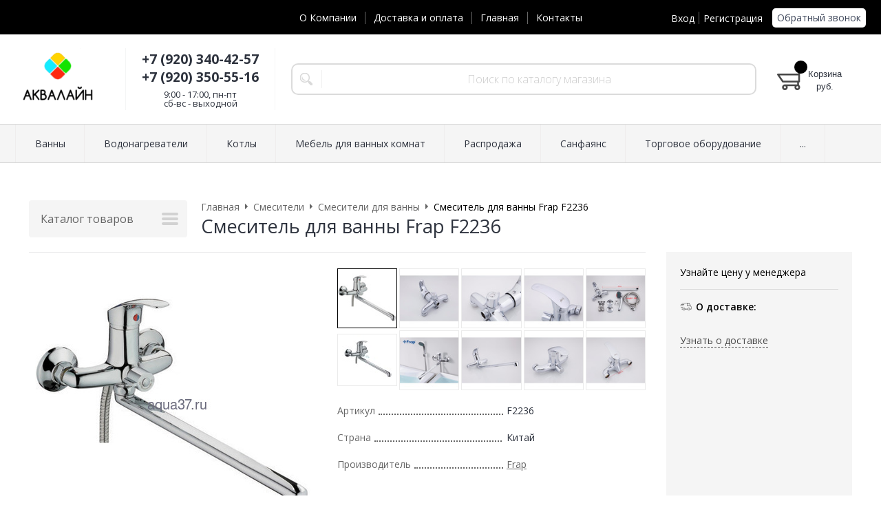

--- FILE ---
content_type: text/html; charset=WINDOWS-1251
request_url: http://www.aqua37.ru/smesiteli/smesiteli-dlya-vanny/smesitel-dlya-vanny-frap-f2236-1722/
body_size: 10624
content:
<!DOCTYPE html><html lang="ru" class=""><head><link rel="icon" href="/param_upload/favicon4411.png" type="image/png"><link rel="shortcut icon" href="/param_upload/favicon4411.png" type="image/png"><title>Смесители Frap Смеситель для ванны Frap F2236</title><meta name="keywords" content=""><meta name="Description" content="Смеситель для ванны Frap F2236"><meta property="og:title" content="Смесители Frap Смеситель для ванны Frap F2236"><meta property="og:type" content="website"><meta property="og:description" content="Смеситель для ванны Frap F2236"><meta property="og:url" content="http://www.aqua37.ru/smesiteli/smesiteli-dlya-vanny/smesitel-dlya-vanny-frap-f2236-1722/"><meta property="og:image" content="http://www.aqua37.ru/upload/goods_pic_big/1722.jpg"><meta charset="windows-1251"><meta name="robots" content="index,follow"><link href="//static.itmatrix.ru/gift/themes/v12.07/formula/layout/css/layout.css?20260116091919" rel="stylesheet" type="text/css"><meta name="viewport" content="width=device-width, initial-scale=1, user-scalable=no"><link href="//static.itmatrix.ru/gift/themes/v12.07/formula/layout/css/layout_mobile.css?20260116091919" rel="stylesheet" type="text/css"><link href="/css/colors.css" rel="stylesheet" type="text/css"><link href="/css/custom.css?20260116091919" rel="stylesheet" type="text/css"><noscript><link href="//static.itmatrix.ru/gift/themes/v12.01/techno/css/noscript.css?20260116091919" rel="stylesheet" type="text/css"></noscript><script src="//static.itmatrix.ru/gift/themes/v12.07/js/app.js?20260116091919" charset="UTF-8"></script>
<script type="text/javascript">
var S2UOnLoadData; var S2UNewOnloadAction = true;$(document).ready(function() {$.ajax({type: "POST", url: "/cgi-bin/request.pl", data: {package: 'S2U::Frame::FO::UserDataTracker', event: 'ajax_onload_action', v: 2 },
dataType: "json", success: function(res) {S2UOnLoadData = res.data; _S2UCart.updateCartInfoOnLoad();var user = S2UOnLoadData.user_info || { authorized: 0 };if (user.authorized) {$('.header-cap-enter-text').html(user.name);$('.header-cap-toolbar__register').hide();$('.header-cap-toolbar__personal .header-cap-toolbar__divider').hide();}
}});});</script>
</head><body class="formula mobile_layout"><div style="position:absolute;clip:rect(0,0,0,0)"><svg version="1.1" xmlns="http://www.w3.org/2000/svg" xmlns:xlink="http://www.w3.org/1999/xlink"><symbol id="svg-icon-location" viewbox="0 0 92 92"><path d="M68.4,7.9C62.7,2.8,54.7,0,46,0S29.3,2.8,23.6,7.9C16.6,14.1,13,23.4,13,35c0,25.1,28.9,54.6,30.2,55.8
 c0.8,0.8,1.8,1.2,2.8,1.2s2.1-0.4,2.8-1.2C50.1,89.6,79,60.1,79,35C79,23.4,75.4,14.1,68.4,7.9z M46,82.1c-2.7-3-7-8-11.2-14
 C25.8,55.3,21,43.9,21,35c0-25,19.1-27,25-27c23.2,0,25,20.7,25,27C71,52.6,53.1,74.3,46,82.1z M46,17.3c-8.8,0-15.9,7.3-15.9,16.2
 S37.2,49.6,46,49.6c8.8,0,15.9-7.3,15.9-16.2S54.8,17.3,46,17.3z M46,42.6c-4.9,0-8.9-4.1-8.9-9.2s4-9.2,8.9-9.2
 c4.9,0,8.9,4.1,8.9,9.2S50.9,42.6,46,42.6z"></path></symbol><symbol id="svg-icon-zoom" viewbox="0 0 24 24"><path fill="transparent" stroke="currentColor" stroke-width="2" fill-rule="evenodd" d="M10 1a9 9 0 1 1-9 9 9 9 0 0 1 9-9zm13 22l-7-7"></path></symbol><symbol id="svg-icon-cross" viewbox="0 0 92 92"><path d="M70.7 64.3c1.8 1.8 1.8 4.6 0 6.4-.9.9-2 1.3-3.2 1.3-1.2 0-2.3-.4-3.2-1.3L46 52.4 27.7 70.7c-.9.9-2 1.3-3.2 1.3s-2.3-.4-3.2-1.3c-1.8-1.8-1.8-4.6 0-6.4L39.6 46 21.3 27.7c-1.8-1.8-1.8-4.6 0-6.4 1.8-1.8 4.6-1.8 6.4 0L46 39.6l18.3-18.3c1.8-1.8 4.6-1.8 6.4 0 1.8 1.8 1.8 4.6 0 6.4L52.4 46l18.3 18.3z"></path></symbol></svg></div><div class="aside-mobile-menu"><form action="/cgi-bin/dsp.pl" method="get"><div class="search__holder"><input class="search__input " name="search_string" placeholder="Поиск"><input class="search__submit" type="submit" value="Найти"></div><input type="hidden" value="search" name="event"><input type="hidden" value="search" name="cl"></form><ul class="catalog-menu catalog-menu_type_mobile catalog-menu_settings_position"></ul><ul class="catalog-menu articles"></ul><ul class="cap__menu"></ul><div class="aside-mobile-menu-personal"><a class="aside-mobile-menu-personal-link" href="/cgi-bin/dsp.pl?cl=register&amp;event=edit_form"><span>Личный кабинет</span></a></div></div><style type="text/css"> .formula .aside-mobile-menu .catalog-menu.articles {
 margin-top: -12px;
 }
</style><div class="wrapper"><header class="header js-header"><div class="header-cap"><div class="burger"><input type="checkbox" id="toggle-menu"/><label for="toggle-menu"><span class="menu-icon"></span></label></div><div class="mobile-side"><ul class="toolbar"><li class="toolbar__item toolbar__basket"><div class="basket"><a class="toolbar__link toolbar__link--basket" href="/cgi-bin/dsp.pl?cl=order&amp;event=show_basket"><div class="basket__counter"><span class="toolbar__title">Корзина</span> <span class="toolbar__counter toolbar__counter--basket basket__count">&nbsp;&nbsp;</span></div><div class="toolbar__price basket__price"><span class="basket__summ">&nbsp;&nbsp;</span> руб.</div></a></div></li></ul></div><div class="header-cap__inner container"><div class="header-cap__col header-cap__col--city"><div class="header-city hide"><span class="header-city__label">Ваш город:</span><span class="header-city__current change-current-city-kladr current-city-title"></span></div></div><div class="header-cap__col header-cap__col--menu"><ul class="header-cap__menu collapse js-menu-collapse js-cap-menu-collapse"><li class="menu__item"><a class="menu__link" href="/articles/o-kompanii/">О Компании</a></li><li class="menu__item"><a class="menu__link" href="/articles/dostavka-i-oplata/">Доставка и оплата</a></li><li class="menu__item"><a class="menu__link" href="http://aqua37.ru/">Главная</a></li><li class="menu__item"><a class="menu__link" href="/articles/kontakty/">Контакты</a></li><li class="menu__item menu__item--other hidden js-menu-collapse-other"><a class="menu__link">...</a></li></ul></div><div class="header-cap__col header-cap__col--toolbar"><ul class="header-cap-toolbar"><li class="header-cap-toolbar__personal"><a class="header-cap-toolbar__link" href="/cgi-bin/dsp.pl?cl=register&amp;event=edit_form"><span class="header-cap-enter-text">Вход</span></a>&nbsp;<span class="header-cap-toolbar__divider"></span>&nbsp;<a class="header-cap-toolbar__link header-cap-toolbar__register" href="/cgi-bin/dsp.pl?cl=register&amp;event=reg_form"><span>Регистрация</span></a></li><li class="header-cap-toolbar__call"><a class="callmehead" href="#" onmouseout="$('.callme_div').hide();" onmouseover="$('.callme_div').show();">Обратный звонок</a></li></ul></div></div></div><div class="header-body"><div class="header__bg"></div><div class="header-body__inner container"><div class="header-body__col header-body__col--logo"><div class="header-logo"><a class="header-logo__logo logo logo_settings_position" href="/" title="Надежно. Уютно. Тепло."><img src="/images/logo.png" alt="Выгодно купить сантехнику!"></a><div class="header-logo__text"></div></div></div><div class="header-body__col header-body__col--contacts"><div class="header-contacts"><div class="header-contacts__phone">+7 (920) 340-42-57
<br>
+7 (920) 350-55-16
<br>
</div><div class="header-contacts__time">9:00 - 17:00, пн-пт
<br>
сб-вс - выходной</div></div></div><div class="header-body__col header-body__col--search"><div class="header-search"><div class="search"><form class="search__form" action="/cgi-bin/dsp.pl" method="get"><div class="search__holder"><input class="search__input " name="search_string" placeholder="Поиск по каталогу магазина"><input class="search__submit" type="submit" value="Найти"></div><input type="hidden" value="search" name="event"><input type="hidden" value="search" name="cl"></form></div></div></div><div class="header-body__col header-body__col--toolbar"><ul class="toolbar"><li class="toolbar__item toolbar__basket"><div class="basket"><a class="toolbar__link toolbar__link--basket" href="/cgi-bin/dsp.pl?cl=order&amp;event=show_basket"><div class="basket__counter"><span class="toolbar__title">Корзина</span> <span class="toolbar__counter toolbar__counter--basket basket__count">&nbsp;&nbsp;</span></div><div class="toolbar__price basket__price"><span class="basket__summ">&nbsp;&nbsp;</span> руб.</div></a></div></li></ul></div></div></div><div class="header-category"><div class="header-category__inner"><ul class="catalog-menu catalog-menu_settings_position catalog-menu_top collapse js-menu-collapse js-catalog-menu-collapse"><li class="catalog-menu__item "><a href="/vanny/" class="catalog-menu__link ">Ванны</a></li><li class="catalog-menu__item "><a href="/vodonagrevateli/" class="catalog-menu__link ">Водонагреватели</a></li><li class="catalog-menu__item "><a href="/kotly/" class="catalog-menu__link ">Котлы</a></li><li class="catalog-menu__item "><a href="/mebel-dlya-vannyh-komnat/" class="catalog-menu__link ">Мебель для ванных комнат</a></li><li class="catalog-menu__item "><a href="/rasprodazha/" class="catalog-menu__link ">Распродажа</a></li><li class="catalog-menu__item "><a href="/21321/" class="catalog-menu__link  catalog-menu__link_has_child">Санфаянс</a><div class="catalog-menu__sub "><ul class="catalog-menu__sub-group"><li class="catalog-menu__sub-item"><a href="/21321/instalyacii/">Инсталяции</a></li><li class="catalog-menu__sub-item"><a href="/21321/komplektuyuschie/">Комплектующие</a></li><li class="catalog-menu__sub-item"><a href="/21321/umyvalniki/">Умывальники</a></li><li class="catalog-menu__sub-item"><a href="/21321/unitazy/">Унитазы</a></li></ul></div>
</li><li class="catalog-menu__item "><a href="/torgovoe-oborudovanie/" class="catalog-menu__link ">Торговое оборудование</a></li><li class="catalog-menu__item "><a href="/smesiteli/" class="catalog-menu__link  catalog-menu__link_has_child">Смесители</a><div class="catalog-menu__sub "><ul class="catalog-menu__sub-group"><li class="catalog-menu__sub-item"><a href="/smesiteli/smesiteli-dlya-rakoviny/">Смесители для раковины</a></li><li class="catalog-menu__sub-item"><a href="/smesiteli/smesiteli-dlya-kuhni/">Смесители для кухни</a></li><li class="catalog-menu__sub-item"><a href="/smesiteli/smesiteli-dlya-vanny/">Смесители для ванны</a></li><li class="catalog-menu__sub-item"><a href="/smesiteli/smesiteli-dlya-dusha/">Смесители для душа</a></li><li class="catalog-menu__sub-item"><a href="/smesiteli/dushevye-garnitury/">Душевые гарнитуры</a></li><li class="catalog-menu__sub-item"><a href="/smesiteli/leyki/">Лейки</a></li><li class="catalog-menu__sub-item"><a href="/smesiteli/shlangi-dlya-dusha/">Шланги для душа</a></li><li class="catalog-menu__sub-item"><a href="/smesiteli/komplektuyuschie/">Комплектующие</a></li></ul></div>
</li><li class="catalog-menu__item "><a href="/inzhenernaya-santehnika/" class="catalog-menu__link  catalog-menu__link_has_child">Инженерная сантехника</a><div class="catalog-menu__sub "><ul class="catalog-menu__sub-group"><li class="catalog-menu__sub-item"><a href="/inzhenernaya-santehnika/avtomatika/">Автоматика</a></li><li class="catalog-menu__sub-item"><a href="/inzhenernaya-santehnika/armatura-bezopasnosti/">Арматура безопасности</a></li><li class="catalog-menu__sub-item"><a href="/inzhenernaya-santehnika/vodyanoy-tyoplyy-pol/">Водяной тёплый пол</a></li><li class="catalog-menu__sub-item"><a href="/inzhenernaya-santehnika/gazovye-krany/">Газовые краны</a></li><li class="catalog-menu__sub-item"><a href="/inzhenernaya-santehnika/gibkaya-podvodka/">Гибкая подводка</a></li><li class="catalog-menu__sub-item"><a href="/inzhenernaya-santehnika/instrument/">Инструмент</a></li><li class="catalog-menu__sub-item"><a href="/inzhenernaya-santehnika/kollektornye-sistemy/">Коллекторные системы</a></li><li class="catalog-menu__sub-item"><a href="/inzhenernaya-santehnika/komplektuyuschie-dlya-konvektorov/">Комплектующие для конвекторов</a></li><li class="catalog-menu__sub-item"><a href="/inzhenernaya-santehnika/krany-sharovye-dlya-vody/">Краны шаровые для воды</a></li><li class="catalog-menu__sub-item"><a href="/inzhenernaya-santehnika/pnd/">ПНД</a></li><li class="catalog-menu__sub-item"><a href="/inzhenernaya-santehnika/polipropilen/">Полипропилен</a></li></ul><ul class="catalog-menu__sub-group"><li class="catalog-menu__sub-item"><a href="/inzhenernaya-santehnika/radiatornaya-armatura/">Радиаторная арматура</a></li><li class="catalog-menu__sub-item"><a href="/inzhenernaya-santehnika/reguliruyuschaya-armatura/">Регулирующая арматура</a></li><li class="catalog-menu__sub-item"><a href="/inzhenernaya-santehnika/rezbovye-fitingi/">Резьбовые фитинги</a></li><li class="catalog-menu__sub-item"><a href="/inzhenernaya-santehnika/sistemy-metalloplastikovyh-i-polimernyh-truboprovodov/">Системы металлопластиковых и полимерных трубопроводов</a></li><li class="catalog-menu__sub-item"><a href="/inzhenernaya-santehnika/schetchiki/">Счетчики</a></li><li class="catalog-menu__sub-item"><a href="/inzhenernaya-santehnika/teplonositel/">Теплоноситель</a></li><li class="catalog-menu__sub-item"><a href="/inzhenernaya-santehnika/uplotnitelnye-materially/">Уплотнительные материаллы</a></li><li class="catalog-menu__sub-item"><a href="/inzhenernaya-santehnika/filtry/">Фильтры</a></li><li class="catalog-menu__sub-item"><a href="/inzhenernaya-santehnika/fitingi-dlya-stalnyh-trub/">Фитинги для стальных труб</a></li><li class="catalog-menu__sub-item"><a href="/inzhenernaya-santehnika/fitingi-iz-nerzhaveyuschey-stali/">Фитинги из нержавеющей стали</a></li></ul></div>
</li><li class="catalog-menu__item "><a href="/nasosy/" class="catalog-menu__link  catalog-menu__link_has_child">Насосы</a><div class="catalog-menu__sub "><ul class="catalog-menu__sub-group"><li class="catalog-menu__sub-item"><a href="/nasosy/vibracionnye-nasosy/">Вибрационные насосы</a></li><li class="catalog-menu__sub-item"><a href="/nasosy/drenazhnye-nasosy/">Дренажные насосы</a></li><li class="catalog-menu__sub-item"><a href="/nasosy/nasosnye-stancii/">Насосные станции</a></li><li class="catalog-menu__sub-item"><a href="/nasosy/nasosy-dlya-povysheniya-davleniya/">Насосы для повышения давления</a></li><li class="catalog-menu__sub-item"><a href="/nasosy/poverhnostnye-nasosy/">Поверхностные насосы</a></li><li class="catalog-menu__sub-item"><a href="/nasosy/sistemy-vodosnabzheniya/">Системы водоснабжения</a></li><li class="catalog-menu__sub-item"><a href="/nasosy/fekalnye-nasosy-s-nozhami/">Фекальные насосы с ножами</a></li><li class="catalog-menu__sub-item"><a href="/nasosy/gidroakkumulyatory/">Гидроаккумуляторы</a></li><li class="catalog-menu__sub-item"><a href="/nasosy/komplektuyuschie/">Комплектующие</a></li><li class="catalog-menu__sub-item"><a href="/nasosy/ogolovki-skvazhinnye/">Оголовки скважинные</a></li><li class="catalog-menu__sub-item"><a href="/nasosy/rasshiritelnye-baki/">Расширительные баки</a></li><li class="catalog-menu__sub-item"><a href="/nasosy/skvazhinnye-nasosy/">Скважинные насосы </a></li><li class="catalog-menu__sub-item"><a href="/nasosy/cirkulyacionnye-nasosy/">Циркуляционные насосы</a></li><li class="catalog-menu__sub-item"><a href="/nasosy/sistemy-avtomatizacii/">Системы автоматизации</a></li></ul></div>
</li><li class="catalog-menu__item "><a href="/polotencesushiteli/" class="catalog-menu__link  catalog-menu__link_has_child">Полотенцесушители</a><div class="catalog-menu__sub "><ul class="catalog-menu__sub-group"><li class="catalog-menu__sub-item"><a href="/polotencesushiteli/komplektuyuschie-dlya-polotencesushiteley/">Комплектующие для полотенцесушителей</a></li><li class="catalog-menu__sub-item"><a href="/polotencesushiteli/polotencesushiteli/">Полотенцесушители</a></li></ul></div>
</li><li class="catalog-menu__item "><a href="/moyki-kuhonnye/" class="catalog-menu__link ">Мойки кухонные</a></li><li class="catalog-menu__item "><a href="/radiatory/" class="catalog-menu__link  catalog-menu__link_has_child">Радиаторы</a><div class="catalog-menu__sub "><ul class="catalog-menu__sub-group"><li class="catalog-menu__sub-item"><a href="/radiatory/komplektuyuschie-dlya-radiatorov/">Комплектующие для радиаторов</a></li><li class="catalog-menu__sub-item"><a href="/radiatory/teplonositel/">Теплоноситель</a></li><li class="catalog-menu__sub-item"><a href="/radiatory/radiatory-rifar-bimetallicheskie/">Радиаторы Рифар биметаллические</a></li><li class="catalog-menu__sub-item"><a href="/radiatory/radiatory-evolution-alyuminievye/">Радиаторы Evolution алюминиевые</a></li><li class="catalog-menu__sub-item"><a href="/radiatory/radiatory-evolution-bimetallicheskie/">Радиаторы Evolution биметаллические</a></li><li class="catalog-menu__sub-item"><a href="/radiatory/radiatornaya-armatura/">Радиаторная арматура</a></li><li class="catalog-menu__sub-item"><a href="/radiatory/radiatory-tenrad-alyuminievye/">Радиаторы Tenrad алюминиевые</a></li><li class="catalog-menu__sub-item"><a href="/radiatory/radiatory-tenrad-bimetallicheskie/">Радиаторы Tenrad биметаллические</a></li><li class="catalog-menu__sub-item"><a href="/radiatory/radiatory-tenrad-kombinirovannye/">Радиаторы Tenrad комбинированные</a></li></ul></div>
</li><li class="catalog-menu__item "><a href="/sliv-i-kanalizaciya/" class="catalog-menu__link  catalog-menu__link_has_child">Слив и канализация</a><div class="catalog-menu__sub "><ul class="catalog-menu__sub-group"><li class="catalog-menu__sub-item"><a href="/sliv-i-kanalizaciya/kanalizaciya/">Канализация</a></li><li class="catalog-menu__sub-item"><a href="/sliv-i-kanalizaciya/sifony/">Сифоны</a></li><li class="catalog-menu__sub-item"><a href="/sliv-i-kanalizaciya/trapy/">Трапы</a></li></ul></div>
</li><li class="catalog-menu__item "><a href="/krepyozh/" class="catalog-menu__link ">Крепёж</a></li><li class="catalog-menu__item "><a href="/shlangi/" class="catalog-menu__link ">Шланги</a></li><li class="catalog-menu__item "><a href="/filtry/" class="catalog-menu__link ">Фильтры</a></li><li class="catalog-menu__item catalog-menu__item_last"><a href="/tehnicheskaya-teploizolyaciya/" class="catalog-menu__link ">Техническая теплоизоляция</a></li>
<li class="catalog-menu__item catalog-menu__item_last catalog-menu__item--other hidden js-menu-collapse-other"><a class="catalog-menu__link catalog-menu__link_has_child">...</a><div class="catalog-menu__sub catalog-menu__sub_last js-catalog-menu-collapse-sub"></div></li></ul></div></div>
</header><div class="fly-head js-fly-head"><div class="container"><div class="fly-head__inner"><div class="fly-head__search-row"><div class="fly-head__search"><div class="search"><form class="search__form" action="/cgi-bin/dsp.pl" method="get"><div class="search__holder"><input class="search__input " name="search_string" placeholder="Поиск по каталогу магазина"><input class="search__submit" type="submit" value="Найти"></div><input type="hidden" value="search" name="event"><input type="hidden" value="search" name="cl"></form></div></div><div class="fly-head__search-close js-fly-head-search-toggle"><svg><use xlink:href="#svg-icon-cross"></use></svg></div></div><div class="fly-head__row"><div class="fly-head__logo"><a href="/" title="Надежно. Уютно. Тепло."><img src="/images/logo.png" alt="Выгодно купить сантехнику!"></a></div><div class="fly-head__contacts"><a href="/articles/kontakty/"><svg><use xlink:href="#svg-icon-location"></use></svg></a></div><div class="fly-head__phone">+7 (920) 340-42-57
<br>
+7 (920) 350-55-16
<br>
</div><div class="fly-head__btns"><a class="callmehead btn-outline" href="#">Обратный звонок</a></div><div class="fly-head__search-open js-fly-head-search-toggle"><svg><use xlink:href="#svg-icon-zoom"></use></svg></div></div></div></div></div><script> // перенести в скрипты фильтра
 $(document).on('click', '.filter__caption', function() {
 $(this).toggleClass('collapsed');
 });
</script><div class="content-block content-block--goods-page"><div class="content-block__inner"><input type="checkbox" class="goods-left-menu-toggle" id="goods-left-menu-toggle"><div class="content-aside-block layout_type_aside"><div class="aside-catalog-menu"><div class="toggle toggle_settings_position left_catalog_toggle active" id="left_catalog_toggle"><div class="toggle__trigger">Каталог</div><div class="toggle__content"><ul class="catalog-menu catalog-menu_type_aside catalog-menu_settings_position  "><li class="catalog-menu__item level1 "><a class="catalog-menu__link" href="/vanny/">Ванны</a></li><li class="catalog-menu__item level1 "><a class="catalog-menu__link" href="/vodonagrevateli/">Водонагреватели</a></li><li class="catalog-menu__item level1 "><a class="catalog-menu__link" href="/kotly/">Котлы</a></li><li class="catalog-menu__item level1 "><a class="catalog-menu__link" href="/mebel-dlya-vannyh-komnat/">Мебель для ванных комнат</a></li><li class="catalog-menu__item level1 "><a class="catalog-menu__link" href="/rasprodazha/">Распродажа</a></li><li class="catalog-menu__item level1 "><a class="catalog-menu__link" href="/21321/">Санфаянс</a></li><li class="catalog-menu__item level1 "><a class="catalog-menu__link" href="/torgovoe-oborudovanie/">Торговое оборудование</a></li><li class="catalog-menu__item level1 catalog-menu__item_current-parent"><a class="catalog-menu__link catalog-menu__link_has_child" href="/smesiteli/">Смесители</a><div class="catalog-menu__sub"><ul class="catalog-menu__sub-group"><li class="catalog-menu__sub-item level2 "><a href="/smesiteli/smesiteli-dlya-rakoviny/" class="catalog-menu__link">Смесители для раковины</a></li><li class="catalog-menu__sub-item level2 "><a href="/smesiteli/smesiteli-dlya-kuhni/" class="catalog-menu__link">Смесители для кухни</a></li><li class="catalog-menu__sub-item level2 catalog-menu__item_current-parent"><a href="/smesiteli/smesiteli-dlya-vanny/" class="catalog-menu__link catalog-menu__sub-item__current-link">Смесители для ванны</a></li><li class="catalog-menu__sub-item level2 "><a href="/smesiteli/smesiteli-dlya-dusha/" class="catalog-menu__link">Смесители для душа</a></li><li class="catalog-menu__sub-item level2 "><a href="/smesiteli/smesiteli-gigienicheskie/" class="catalog-menu__link">Смесители гигиенические</a></li><li class="catalog-menu__sub-item level2 "><a href="/smesiteli/dushevye-sistemy/" class="catalog-menu__link">Душевые системы</a></li><li class="catalog-menu__sub-item level2 "><a href="/smesiteli/dushevye-garnitury/" class="catalog-menu__link">Душевые гарнитуры</a></li><li class="catalog-menu__sub-item level2 "><a href="/smesiteli/leyki/" class="catalog-menu__link">Лейки</a></li><li class="catalog-menu__sub-item level2 "><a href="/smesiteli/shlangi-dlya-dusha/" class="catalog-menu__link">Шланги для душа</a></li><li class="catalog-menu__sub-item level2 "><a href="/smesiteli/komplektuyuschie/" class="catalog-menu__link">Комплектующие</a></li></ul></div></li><li class="catalog-menu__item level1 "><a class="catalog-menu__link" href="/inzhenernaya-santehnika/">Инженерная сантехника</a></li><li class="catalog-menu__item level1 "><a class="catalog-menu__link" href="/nasosy/">Насосы</a></li><li class="catalog-menu__item level1 "><a class="catalog-menu__link" href="/polotencesushiteli/">Полотенцесушители</a></li><li class="catalog-menu__item level1 "><a class="catalog-menu__link" href="/moyki-kuhonnye/">Мойки кухонные</a></li><li class="catalog-menu__item level1 "><a class="catalog-menu__link" href="/aksessuary-dlya-vannoy-komnaty/">Аксессуары для ванной комнаты</a></li><li class="catalog-menu__item level1 "><a class="catalog-menu__link" href="/radiatory/">Радиаторы</a></li><li class="catalog-menu__item level1 "><a class="catalog-menu__link" href="/sliv-i-kanalizaciya/">Слив и канализация</a></li><li class="catalog-menu__item level1 "><a class="catalog-menu__link" href="/krepyozh/">Крепёж</a></li><li class="catalog-menu__item level1 "><a class="catalog-menu__link" href="/shlangi/">Шланги</a></li><li class="catalog-menu__item level1 "><a class="catalog-menu__link" href="/filtry/">Фильтры</a></li><li class="catalog-menu__item level1 "><a class="catalog-menu__link" href="/tehnicheskaya-teploizolyaciya/">Техническая теплоизоляция</a></li></ul></div></div><div class="toggle toggle_settings_position left_filter_toggle active"><div class="toggle__trigger">Фильтр</div><div class="toggle__content"><div class="filter"><form name="frm_filter" id="frm_filter" action="/smesiteli/smesiteli-dlya-vanny/" method="get">
<div  class="filter__group filter__group_number"
 data-attr-name = "min_price"
 data-min-value = "0"
 data-max-value = "4409.66"
 data-current-min-value = "0"
 data-current-max-value = "4409.66"><div class="filter__caption"> Цена, руб.:
</div><div class="filter-item__content"><div class="filter__price"><input class="filter__range" name="min_price_from" type="text" id="min_price_from" value="0"><div class="filter__divider">&mdash;</div><input class="filter__range" name="min_price_to" type="text" id="min_price_to" value="4409.66"></div><div class="filter__slider" id="min_price_slider"></div><input type="hidden" name="min_price_changed" id="min_price_changed" value=""></div></div>

<div class="filter__group filter__group-fabric_id"><div class="filter__caption"><span>Производитель:</span></div><div class="filter-item__content"><ul class="filter__list_visible"><li class="filter__item"><label class="filter__label"><input class="filter__checkbox filter__activatecheck" type="checkbox" name="fabric_id_147" value="1"  /><span class="filter__title">Frap</span></label></li><li class="filter__item"><label class="filter__label"><input class="filter__checkbox filter__activatecheck" type="checkbox" name="fabric_id_152" value="1"  /><span class="filter__title">Frud</span></label></li><li class="filter__item"><label class="filter__label"><input class="filter__checkbox filter__activatecheck" type="checkbox" name="fabric_id_151" value="1"  /><span class="filter__title">Gappo</span></label></li><li class="filter__item"><label class="filter__label"><input class="filter__checkbox filter__activatecheck" type="checkbox" name="fabric_id_200" value="1"  /><span class="filter__title">Istok life</span></label></li><li class="filter__item"><label class="filter__label"><input class="filter__checkbox filter__activatecheck" type="checkbox" name="fabric_id_154" value="1"  /><span class="filter__title">Rubineta</span></label></li></ul></div></div>
<div class="filter__resultinfo">Найдено товаров: <span>X</span>. <a href="#">Посмотреть</a></div><input type="hidden" name="catalog_id" value="292"><input type="hidden" name="fabric_id" value="0"><input type="hidden" name="wobbler" value=""><input type="hidden" name="search_string" value=""><input type="hidden" name="tag_id" value="0"><input type="hidden" name="catalog_filter" value="1"><input type="submit" class="filter__show-result btn-color-conversion" value="Показать товары"><a class="filter__reset" href="/smesiteli/smesiteli-dlya-vanny/">Сбросить фильтр</a></form></div></div></div></div><div class="left__inner-block left__inner-block_fabric"><div class="producers producers_settings_position"><div class="producers__caption">Производители</div><div class="producers__item"><a class="producers__link"  href="/fabric/acquaer/">Acquaer</a><span class="producers__counter">21</span></div><div class="producers__item"><a class="producers__link"  href="/fabric/altstream/">Altstream</a><span class="producers__counter">88</span></div><div class="producers__item"><a class="producers__link"  href="/fabric/aquant/">Aquant</a><span class="producers__counter">28</span></div><div class="producers__item"><a class="producers__link"  href="/fabric/aquatek/">Aquatek </a><span class="producers__counter">3</span></div><div class="producers__item"><a class="producers__link"  href="/fabric/aquaton/">AQUATON</a><span class="producers__counter">1</span></div><div class="producers__item"><a class="producers__link"  href="/fabric/arderia/">Arderia</a><span class="producers__counter">1</span></div><div class="producers__item"><a class="producers__link"  href="/fabric/baxi/">Baxi</a><span class="producers__counter">12</span></div><div class="producers__item"><a class="producers__link"  href="/fabric/bugatti/">Bugatti</a><span class="producers__counter">6</span></div><div class="producers__item"><a class="producers__link"  href="/fabric/candan/">Candan</a><span class="producers__counter">3</span></div><div class="producers__item"><a class="producers__link"  href="/fabric/ci/">Ci</a><span class="producers__counter">3</span></div><div class="producers__item"><a class="producers__link"  href="/fabric/dixis/">Dixis</a><span class="producers__counter">3</span></div><div class="producers__item"><a class="producers__link"  href="/fabric/donatony/">DONATONY</a><span class="producers__counter">1</span></div><div class="producers__item"><a class="producers__link"  href="/fabric/enolgas/">Enolgas</a><span class="producers__counter">3</span></div><div class="producers__item"><a class="producers__link"  href="/fabric/estap/">ESTAP</a><span class="producers__counter">1</span></div><div class="producers__item"><a class="producers__link"  href="/fabric/evolution/">Evolution</a><span class="producers__counter">16</span></div><div class="producers__item"><a class="producers__link"  href="/fabric/ferrum/">FERRUM</a><span class="producers__counter">10</span></div><div class="producers__item"><a class="producers__link"  href="/fabric/fora/">Fora</a><span class="producers__counter">41</span></div><div class="producers__item"><a class="producers__link"  href="/fabric/frap/">Frap</a><span class="producers__counter">1094</span></div><div class="producers__item"><a class="producers__link"  href="/fabric/frud/">Frud</a><span class="producers__counter">130</span></div><div class="producers__item"><a class="producers__link"  href="/fabric/gappo/">Gappo</a><span class="producers__counter">226</span></div><div class="producers__item"><a class="producers__link"  href="/fabric/geberit/">Geberit</a><span class="producers__counter">4</span></div><div class="producers__item"><a class="producers__link"  href="/fabric/gebo/">Gebo</a><span class="producers__counter">4</span></div><div class="producers__item"><a class="producers__link"  href="/fabric/grundfos/">Grundfos</a><span class="producers__counter">2</span></div><div class="producers__item"><a class="producers__link"  href="/fabric/hb-pump/">HB PUMP</a><span class="producers__counter">10</span></div><div class="producers__item"><a class="producers__link"  href="/fabric/humalt/">Humalt</a><span class="producers__counter">10</span></div><div class="producers__item"><a class="producers__link"  href="/fabric/icma/">ICMA</a><span class="producers__counter">1</span></div><div class="producers__item"><a class="producers__link"  href="/fabric/istok-life/">Istok life</a><span class="producers__counter">1</span></div><div class="producers__item"><a class="producers__link"  href="/fabric/itap/">Itap</a><span class="producers__counter">10</span></div><div class="producers__item"><a class="producers__link"  href="/fabric/jika/">Jika</a><span class="producers__counter">1</span></div><div class="producers__item"><a class="producers__link"  href="/fabric/kalde/">Kalde</a><span class="producers__counter">14</span></div><div class="producers__item"><a class="producers__link"  href="/fabric/lemark/">LEMARK</a><span class="producers__counter">6</span></div><div class="producers__item"><a class="producers__link"  href="/fabric/lemen/">Lemen</a><span class="producers__counter">1</span></div><div class="producers__item"><a class="producers__link"  href="/fabric/medes/">Medes</a><span class="producers__counter">13</span></div><div class="producers__item"><a class="producers__link"  href="/fabric/mixline/">MIXLINE</a><span class="producers__counter">1</span></div><div class="producers__item"><a class="producers__link"  href="/fabric/mvi/">MVI</a><span class="producers__counter">10</span></div><div class="producers__item"><a class="producers__link"  href="/fabric/navien/">Navien</a><span class="producers__counter">3</span></div><div class="producers__item"><a class="producers__link"  href="/fabric/oasis/">Oasis</a><span class="producers__counter">2</span></div><div class="producers__item"><a class="producers__link"  href="/fabric/or/">OR</a><span class="producers__counter">3</span></div><div class="producers__item"><a class="producers__link"  href="/fabric/oventrop/">Oventrop</a><span class="producers__counter">6</span></div><div class="producers__item"><a class="producers__link"  href="/fabric/pro-aqua/">Pro Aqua</a><span class="producers__counter">26</span></div><div class="producers__item"><a class="producers__link"  href="/fabric/radena/">Radena</a><span class="producers__counter">1</span></div><div class="producers__item"><a class="producers__link"  href="/fabric/rbm/">RBM</a><span class="producers__counter">5</span></div><div class="producers__item"><a class="producers__link"  href="/fabric/remer/">Remer</a><span class="producers__counter">1</span></div><div class="producers__item"><a class="producers__link"  href="/fabric/roca/">Roca</a><span class="producers__counter">2</span></div><div class="producers__item"><a class="producers__link"  href="/fabric/rosa/">Rosa</a><span class="producers__counter">17</span></div><div class="producers__item"><a class="producers__link"  href="/fabric/rubineta/">Rubineta</a><span class="producers__counter">24</span></div><div class="producers__item"><a class="producers__link"  href="/fabric/sanita-luxe/">Sanita Luxe</a><span class="producers__counter">1</span></div><div class="producers__item"><a class="producers__link"  href="/fabric/santek/">SANTEK</a><span class="producers__counter">37</span></div><div class="producers__item"><a class="producers__link"  href="/fabric/santeri/">Santeri</a><span class="producers__counter">1</span></div><div class="producers__item"><a class="producers__link"  href="/fabric/savil/">Savil</a><span class="producers__counter">1</span></div><div class="producers__item"><a class="producers__link"  href="/fabric/smart/">Smart</a><span class="producers__counter">1</span></div><div class="producers__item"><a class="producers__link"  href="/fabric/sti/">STI</a><span class="producers__counter">2</span></div><div class="producers__item"><a class="producers__link"  href="/fabric/stout/">STOUT</a><span class="producers__counter">4</span></div><div class="producers__item"><a class="producers__link"  href="/fabric/taifu/">Taifu</a><span class="producers__counter">2</span></div><div class="producers__item"><a class="producers__link"  href="/fabric/tenrad/">Tenrad</a><span class="producers__counter">41</span></div><div class="producers__item"><a class="producers__link"  href="/fabric/terminus/">Terminus</a><span class="producers__counter">20</span></div><div class="producers__item"><a class="producers__link"  href="/fabric/thermex/">Thermex</a><span class="producers__counter">6</span></div><div class="producers__item"><a class="producers__link"  href="/fabric/tim/">TIM</a><span class="producers__counter">4</span></div><div class="producers__item"><a class="producers__link"  href="/fabric/unicorn/">Unicorn</a><span class="producers__counter">7</span></div><div class="producers__item"><a class="producers__link"  href="/fabric/unipump/">Unipump</a><span class="producers__counter">25</span></div><div class="producers__item"><a class="producers__link"  href="/fabric/valtec/">Valtec</a><span class="producers__counter">1310</span></div><div class="producers__item"><a class="producers__link"  href="/fabric/varmann/">Varmann</a><span class="producers__counter">2</span></div><div class="producers__item"><a class="producers__link"  href="/fabric/wecost/">Wecost</a><span class="producers__counter">1</span></div><div class="producers__item"><a class="producers__link"  href="/fabric/wilo/">Wilo</a><span class="producers__counter">2</span></div><div class="producers__item"><a class="producers__link"  href="/fabric/zalel/">Zalel</a><span class="producers__counter">3</span></div><div class="producers__item"><a class="producers__link"  href="/fabric/ani-plast/">АНИ Пласт</a><span class="producers__counter">1</span></div><div class="producers__item"><a class="producers__link"  href="/fabric/antika/">Антика</a><span class="producers__counter">6</span></div><div class="producers__item"><a class="producers__link"  href="/fabric/ao-zavod-lit/">АО "Завод ЛИТ"</a><span class="producers__counter">59</span></div><div class="producers__item"><a class="producers__link"  href="/fabric/belamos/">Беламос</a><span class="producers__counter">1</span></div><div class="producers__item"><a class="producers__link"  href="/fabric/betar/">Бетар</a><span class="producers__counter">4</span></div><div class="producers__item"><a class="producers__link"  href="/fabric/dzhermafleks/">Джермафлекс</a><span class="producers__counter">18</span></div><div class="producers__item"><a class="producers__link"  href="/fabric/dzhileks/">Джилекс</a><span class="producers__counter">122</span></div><div class="producers__item"><a class="producers__link"  href="/fabric/zavod-santeks/">Завод Сантэкс</a><span class="producers__counter">1</span></div><div class="producers__item"><a class="producers__link"  href="/fabric/orio/">Орио</a><span class="producers__counter">6</span></div><div class="producers__item"><a class="producers__link"  href="/fabric/rifar/">Рифар</a><span class="producers__counter">24</span></div><div class="producers__item"><a class="producers__link"  href="/fabric/rosma/">Росма</a><span class="producers__counter">31</span></div><div class="producers__item"><a class="producers__link"  href="/fabric/rosturplast/">Ростурпласт</a><span class="producers__counter">20</span></div><div class="producers__item"><a class="producers__link"  href="/fabric/santehkrep/">Сантехкреп</a><span class="producers__counter">24</span></div><div class="producers__item"><a class="producers__link"  href="/fabric/tebo/">Тебо</a><span class="producers__counter">274</span></div><div class="producers__item"><a class="producers__link"  href="/fabric/uklad/">Уклад</a><span class="producers__counter">7</span></div><div class="producers__item"><a class="producers__link"  href="/fabric/flamko-rus/">Фламко РУС</a><span class="producers__counter">4</span></div><div class="producers__item"><a class="producers__link"  href="/fabric/cvetlit/">Цветлит</a><span class="producers__counter">8</span></div><div class="producers__item"><a class="producers__link"  href="/fabric/ekomera/">ЭКОМЕРА</a><span class="producers__counter">11</span></div><div class="producers__item producers__item_all"><a class="producers__link" href="/fabric/">Все производители</a></div></div></div><form action="/cgi-bin/dsp.pl" class="subscription subscription_settings_position" id="subscription__request-form"><div class="subscription__caption">Подпишитесь </div><div class="subscription__caption subscription__caption_last">на наши новости</div><div class="subscription__input"><input class="text subscription__email email-need-track" type="email" placeholder="E-mail" /></div><input class="subscription__submit btn-color-conversion" type="submit" value="Подписаться" /><div class="subscription__icon"></div></form><div class="left__inner-block left__inner-block_articles">  <div class="articles articles_settings_position"><div class="articles__title"><div class="articles__title__caption">Уголок покупателя</div></div><div class="articles__item articles__item_sub"><div class="articles__title articles__title_sub"><a href="/articles/kak-sdelat-zakaz/">Как сделать заказ?</a></div></div></div>
</div></div><div class="goods_page goods_page--left"><div class="main-content"><div class="main-content__inner"><label for="goods-left-menu-toggle" class="goods-left-menu-btn"><span>Каталог товаров</span><i></i></label><ul class="breadcrumbs" itemscope="" itemtype="http://schema.org/BreadcrumbList"><li class="breadcrumbs__item" itemscope="" itemprop="itemListElement" itemtype="http://schema.org/ListItem"><a class="breadcrumbs__link" itemprop="item" href="/"><span itemprop="name">Главная</span></a><meta itemprop="position" content="1" /></li><li class="breadcrumbs__item" itemscope="" itemprop="itemListElement" itemtype="http://schema.org/ListItem"><a class="breadcrumbs__link" itemprop="item" href="/smesiteli/"><span itemprop="name">Смесители</span></a><meta itemprop="position" content="2" /></li><li class="breadcrumbs__item" itemscope="" itemprop="itemListElement" itemtype="http://schema.org/ListItem"><a class="breadcrumbs__link" itemprop="item" href="/smesiteli/smesiteli-dlya-vanny/"><span itemprop="name">Смесители для ванны</span></a><meta itemprop="position" content="3" /></li><li class="breadcrumbs__item"><span itemprop="name">Смеситель для ванны Frap F2236</span><meta itemprop="position" content="4" /></li></ul><div itemscope itemtype="http://schema.org/Product" class="product"><div class="product__top"><h1 class="layout__caption layout__caption_settings_position layout__caption_type_catalog-item" itemprop="name">Смеситель для ванны Frap F2236</h1></div><div class="product__main"><div class="product__gallery"><input type="hidden" name="zoom_goods_pic" value=""><div class="gallery"><div class="gallery-wrapper"><div id="carousel" class="carousel"><a id="main_photo" data-fancy-group="item-gallery" href="http://www.aqua37.ru/upload/goods_pic_large/1722.jpg?20260116091925"><img src="http://www.aqua37.ru/upload/goods_pic_big/1722.jpg?20260116091925" alt="Смеситель для ванны Frap F2236 (фото)" title="Смеситель для ванны Frap F2236"   class="goods_item_big_pic" itemprop="image"></a><a id="photo1009" data-fancy-group="item-gallery" href="http://www.aqua37.ru/upload/goods_att_large/1009.jpg?20260116091925"><img src="http://www.aqua37.ru/upload/goods_att_big/1009.jpg?20260116091925" alt="Смеситель для ванны Frap F2236 (фото, вид 1)" title="Смеситель для ванны Frap F2236 (вид 1)"   class="goods_item_big_pic"></a><a id="photo1010" data-fancy-group="item-gallery" href="http://www.aqua37.ru/upload/goods_att_large/1010.jpg?20260116091925"><img src="http://www.aqua37.ru/upload/goods_att_big/1010.jpg?20260116091925" alt="Смеситель для ванны Frap F2236 (фото, вид 2)" title="Смеситель для ванны Frap F2236 (вид 2)"   class="goods_item_big_pic"></a><a id="photo1011" data-fancy-group="item-gallery" href="http://www.aqua37.ru/upload/goods_att_large/1011.jpg?20260116091925"><img src="http://www.aqua37.ru/upload/goods_att_big/1011.jpg?20260116091925" alt="Смеситель для ванны Frap F2236 (фото, вид 3)" title="Смеситель для ванны Frap F2236 (вид 3)"   class="goods_item_big_pic"></a><a id="photo1012" data-fancy-group="item-gallery" href="http://www.aqua37.ru/upload/goods_att_large/1012.jpg?20260116091925"><img src="http://www.aqua37.ru/upload/goods_att_big/1012.jpg?20260116091925" alt="Смеситель для ванны Frap F2236 (фото, вид 4)" title="Смеситель для ванны Frap F2236 (вид 4)"   class="goods_item_big_pic"></a><a id="photo1013" data-fancy-group="item-gallery" href="http://www.aqua37.ru/upload/goods_att_large/1013.jpg?20260116091925"><img src="http://www.aqua37.ru/upload/goods_att_big/1013.jpg?20260116091925" alt="Смеситель для ванны Frap F2236 (фото, вид 5)" title="Смеситель для ванны Frap F2236 (вид 5)"   class="goods_item_big_pic"></a><a id="photo1014" data-fancy-group="item-gallery" href="http://www.aqua37.ru/upload/goods_att_large/1014.jpg?20260116091925"><img src="http://www.aqua37.ru/upload/goods_att_big/1014.jpg?20260116091925" alt="Смеситель для ванны Frap F2236 (фото, вид 6)" title="Смеситель для ванны Frap F2236 (вид 6)"   class="goods_item_big_pic"></a><a id="photo1015" data-fancy-group="item-gallery" href="http://www.aqua37.ru/upload/goods_att_large/1015.jpg?20260116091925"><img src="http://www.aqua37.ru/upload/goods_att_big/1015.jpg?20260116091925" alt="Смеситель для ванны Frap F2236 (фото, вид 7)" title="Смеситель для ванны Frap F2236 (вид 7)"   class="goods_item_big_pic"></a><a id="photo1016" data-fancy-group="item-gallery" href="http://www.aqua37.ru/upload/goods_att_large/1016.jpg?20260116091925"><img src="http://www.aqua37.ru/upload/goods_att_big/1016.jpg?20260116091925" alt="Смеситель для ванны Frap F2236 (фото, вид 8)" title="Смеситель для ванны Frap F2236 (вид 8)"   class="goods_item_big_pic"></a><a id="photo1017" data-fancy-group="item-gallery" href="http://www.aqua37.ru/upload/goods_att_large/1017.jpg?20260116091925"><img src="http://www.aqua37.ru/upload/goods_att_big/1017.jpg?20260116091925" alt="Смеситель для ванны Frap F2236 (фото, вид 9)" title="Смеситель для ванны Frap F2236 (вид 9)"   class="goods_item_big_pic"></a></div></div></div></div><div class="product__right js-product-right-col"><div class="product-aside"><div class="product-buy__inner"><div itemprop="offers" itemscope itemtype="http://schema.org/Offer"><link itemprop="url" href="http://www.aqua37.ru/smesiteli/smesiteli-dlya-vanny/smesitel-dlya-vanny-frap-f2236-1722/"><div class="buy__no_price_label">Узнайте цену у менеджера</div></div></div><div class="goods-aside-block goods-aside-block--delivery"><div class="goods-aside-block__title"><i class="icon i-delivery-sm"></i><span>О доставке:</span></div><div class="goods-aside-block__text"><div class="shipping__icon"></div>
<div class="shipping__caption"></div>
<div class="shipping__more"><a href="/articles/dostavka-i-oplata/">Узнать о доставке</a></div></div></div>
</div></div><div class="product__sdesc"><div class="thumbs-wrapper thumbs-wrapper--inline"><div class="thumbs thumbs--inline" id="thumbs"><a href="#main_photo" class="gallery_pricelist selected" data-item-count='1' style="width:calc(20% - 3px)"><img src="http://www.aqua37.ru/upload/goods_pic_icon/1722.jpg?20260116091925" alt="" title=""></a><a href="#photo1009" class="gallery_pricelist" data-item-count='2' style="width:calc(20% - 3px)"><img src="http://www.aqua37.ru/upload/goods_att_icon/1009.jpg?20260116091925" alt="вид 1" title="вид 1"></a><a href="#photo1010" class="gallery_pricelist" data-item-count='3' style="width:calc(20% - 3px)"><img src="http://www.aqua37.ru/upload/goods_att_icon/1010.jpg?20260116091925" alt="вид 2" title="вид 2"></a><a href="#photo1011" class="gallery_pricelist" data-item-count='4' style="width:calc(20% - 3px)"><img src="http://www.aqua37.ru/upload/goods_att_icon/1011.jpg?20260116091925" alt="вид 3" title="вид 3"></a><a href="#photo1012" class="gallery_pricelist" data-item-count='5' style="width:calc(20% - 3px)"><img src="http://www.aqua37.ru/upload/goods_att_icon/1012.jpg?20260116091925" alt="вид 4" title="вид 4"></a><a href="#photo1013" class="gallery_pricelist" data-item-count='6' style="width:calc(20% - 3px)"><img src="http://www.aqua37.ru/upload/goods_att_icon/1013.jpg?20260116091925" alt="вид 5" title="вид 5"></a><a href="#photo1014" class="gallery_pricelist" data-item-count='7' style="width:calc(20% - 3px)"><img src="http://www.aqua37.ru/upload/goods_att_icon/1014.jpg?20260116091925" alt="вид 6" title="вид 6"></a><a href="#photo1015" class="gallery_pricelist" data-item-count='8' style="width:calc(20% - 3px)"><img src="http://www.aqua37.ru/upload/goods_att_icon/1015.jpg?20260116091925" alt="вид 7" title="вид 7"></a><a href="#photo1016" class="gallery_pricelist" data-item-count='9' style="width:calc(20% - 3px)"><img src="http://www.aqua37.ru/upload/goods_att_icon/1016.jpg?20260116091925" alt="вид 8" title="вид 8"></a><a href="#photo1017" class="gallery_pricelist" data-item-count='10' style="width:calc(20% - 3px)"><img src="http://www.aqua37.ru/upload/goods_att_icon/1017.jpg?20260116091925" alt="вид 9" title="вид 9"></a></div></div><div class="product-sdesc"></div><table class="features__table" style="margin-top: 20px;">
  <tr>
    <td class="attr_title form__attr-label-articul">Артикул
    </td>
    <td class="attr_value form__attr-articul">F2236
    </td>
  </tr>

  <tr>
    <td class="attr_title">Страна</td>
    
    <td class="attr_value">Китай
    
    </td>
    
  </tr>


  <tr>
    <td class="attr_title">Производитель</td>
    
    <td class="attr_value"><a href="/fabric/frap/" target="_blank"><span itemprop="brand" itemtype="https://schema.org/Brand" itemscope><meta itemprop="name" content="Frap"/>Frap</span>
    </a>
    
    </td>
    
  </tr>

</table>
</div><div class="product__desc"><div class="product-desc"><div class="product-tabs"><input type="radio" class="product-tabs__toggle" name="product-tabs" id="product-tabs-toggle-annotation" checked><input type="radio" class="product-tabs__toggle" name="product-tabs" id="product-tabs-toggle-reviews" ><ul class="product-tabs__captions"><li ><label for="product-tabs-toggle-annotation"><span>Описание</span></label></li><li ><label for="product-tabs-toggle-reviews"><span>Отзывы</span></label></li></ul><div class="product-tabs__list"><div class="product-tabs__item"><div class="annotation annotation_settings_position"><div class="annotation__caption product-desc__title ">Описание</div><div itemprop="description"><p>Смесители для ванны Frap F2236</p>
<p>Цвет: хром</p>
<p>Материал корпуса:<span> </span><a href="https://ru.wikipedia.org/wiki/%D0%9B%D0%B0%D1%82%D1%83%D0%BD%D1%8C">латунь</a></p>
<p>Керамический картридж:<span> </span><a href="http://www.epsilion.ru/item2133.html">F51 35мм</a></p>
<p>Переключатель:<span> </span><a href="http://www.epsilion.ru/item4035.html">F52-6 20 шлицов</a></p>
<p>Аэратор:<span> </span><a href="http://www.epsilion.ru/item2314.html">F72-1</a></p>
<p>Излив:<span> </span><a href="http://www.epsilion.ru/item3727.html">F40F 40см</a></p>
<p>Шланг:<span> </span><a href="http://www.epsilion.ru/item1764.html">F40 1.5 метра</a></p>
<p>Лейка:<span> </span><a href="http://www.epsilion.ru/item1708.html">F04 1 режим</a></p>
<p>Набор эксцентриков:<span> </span><a href="http://www.epsilion.ru/item5606.html">F70-1</a></p>
<p>Гарантия: 1 год</p></div></div></div><div class="product-tabs__item"><div class="product-reviews__inner"><div class="reviews"><a class="anchor" id="feedback"></a><div class="reviews__caption"> Отзывы - <span class="reviews_item-name">Смеситель для ванны Frap F2236</span><a class="show-add-review btn-color-regular">Оставить отзыв</a></div><div class="show_add-review"></div><div class="reviews__item_be-first"> Будьте первым, кто оставил отзыв.
</div><input type="hidden" name="goods_id" value="1722"><input type="hidden" name="goods_title" value="Смеситель для ванны Frap F2236"></div></div></div></div></div></div> 
 
 
<div class="last_visited_goods"></div></div></div></div> 
</div></div></div></div></div><div class="push"></div></div><div class="footer__inner"><footer class="footer-top"><div class="footer-top__inner container"><div class="footer-top__row"><div class="footer-top__col"><div class="footer-contacts"><a href="#" class="footer-contacts__title footer-top__link-title">Контакты</a><ul class="footer-contacts__links"><li>+7 (920) 340-42-57
<br>
+7 (920) 350-55-16
<br>
</li><li><a class="callmehead" href="#">Обратный звонок</a></li><li><div class="footer-contacts__time">9:00 - 17:00, пн-пт
<br>
сб-вс - выходной</div></li></ul></div></div><div class="footer-top__col"><ul class="footer-menu"><li><a href="#" class="footer-top__link-title">Информация</a></li><li><a href="/articles/o-kompanii/" class="footer-menu__link">О Компании</a></li><li><a href="/articles/dostavka-i-oplata/" class="footer-menu__link">Доставка и оплата</a></li><li><a href="http://aqua37.ru/" class="footer-menu__link">Главная</a></li><li><a href="/articles/kontakty/" class="footer-menu__link">Контакты</a></li></ul></div><div class="footer-top__col"><ul class="footer-menu footer-menu--collapse"><li class="footer-menu__item"><a class="footer-top__link-title">Каталог</a></li><li class="footer-menu__item"><a href="/vanny/" class="footer-menu__link">Ванны</a></li><li class="footer-menu__item"><a href="/vodonagrevateli/" class="footer-menu__link">Водонагреватели</a></li><li class="footer-menu__item"><a href="/kotly/" class="footer-menu__link">Котлы</a></li><li class="footer-menu__item"><a href="/mebel-dlya-vannyh-komnat/" class="footer-menu__link">Мебель для ванных комнат</a></li><li class="footer-menu__item"><a href="/rasprodazha/" class="footer-menu__link">Распродажа</a></li><li class="footer-menu__item"><a href="/21321/" class="footer-menu__link">Санфаянс</a></li><li class="footer-menu__item"><a href="/torgovoe-oborudovanie/" class="footer-menu__link">Торговое оборудование</a></li><li class="footer-menu__item"><a href="/smesiteli/" class="footer-menu__link">Смесители</a></li><li class="footer-menu__item"><a href="/inzhenernaya-santehnika/" class="footer-menu__link">Инженерная сантехника</a></li><li class="footer-menu__item"><a href="/nasosy/" class="footer-menu__link">Насосы</a></li><li class="footer-menu__item"><a href="/polotencesushiteli/" class="footer-menu__link">Полотенцесушители</a></li><li class="footer-menu__item"><a href="/moyki-kuhonnye/" class="footer-menu__link">Мойки кухонные</a></li><li class="footer-menu__item"><a href="/aksessuary-dlya-vannoy-komnaty/" class="footer-menu__link">Аксессуары для ванной комнаты</a></li><li class="footer-menu__item"><a href="/radiatory/" class="footer-menu__link">Радиаторы</a></li><li class="footer-menu__item"><a href="/sliv-i-kanalizaciya/" class="footer-menu__link">Слив и канализация</a></li><li class="footer-menu__item"><a href="/krepyozh/" class="footer-menu__link">Крепёж</a></li><li class="footer-menu__item"><a href="/shlangi/" class="footer-menu__link">Шланги</a></li><li class="footer-menu__item"><a href="/filtry/" class="footer-menu__link">Фильтры</a></li><li class="footer-menu__item"><a href="/tehnicheskaya-teploizolyaciya/" class="footer-menu__link">Техническая теплоизоляция</a></li><li class="footer-menu__item footer-menu__item--more"><a class="footer-menu__link footer-menu__link--more" data-text-show="Еще" data-text-hide="Свернуть" onclick="this.parentNode.parentNode.classList.toggle('footer-menu--show')"></a></li></ul></div><div class="footer-top__col"><ul class="footer-menu"><li><a class="footer-top__link-title" href="/">Главная</a></li><li><a class="footer-top__link-title" href="/articles/vakansii/">Вакансии</a></li></ul></div><div class="footer-top__col"><form action="/cgi-bin/dsp.pl" class="subscription subscription_settings_position" id="subscription__request-form"><div class="subscription__caption">Подпишитесь </div><div class="subscription__caption subscription__caption_last">на наши новости</div><div class="subscription__input"><input class="text subscription__email email-need-track" type="email" placeholder="E-mail" /></div><input class="subscription__submit btn-color-conversion" type="submit" value="Подписаться" /><div class="subscription__icon"></div></form></div></div></div></footer><footer class="footer-bottom"><div class="footer-bottom__inner"><div class="footer-bottom__copy"><div class="development development_settings_position "><span class="development__link">Shop2You</span><div class="development__holder">Создано<br>на платформе</div></div><div class="footer__counters footer__counters_settings_position"><!--LiveInternet counter--><script type="text/javascript">
document.write('<a href="//www.liveinternet.ru/click" '+
'target="_blank"><img src="//counter.yadro.ru/hit?t14.3;r'+
escape(document.referrer)+((typeof(screen)=='undefined')?'':
';s'+screen.width+'*'+screen.height+'*'+(screen.colorDepth?
screen.colorDepth:screen.pixelDepth))+';u'+escape(document.URL)+
';h'+escape(document.title.substring(0,150))+';'+Math.random()+
'" alt="" title="LiveInternet: показано число просмотров за 24'+
' часа, посетителей за 24 часа и за сегодня" '+
'border="0" width="88" height="31"><\/a>')
</script><!--/LiveInternet-->
</div><div class="footer__review"><a class="reView" data-defaulttext="Мобильная версия сайта" data-coretext="Полная версия сайта" href="/">Полная версия сайта</a></div></div></div></footer><div id="scrollup"></div></div></body></html>

--- FILE ---
content_type: text/css
request_url: http://www.aqua37.ru/css/colors.css
body_size: 3518
content:
.formula{color:#666}.formula .header-cap{background:#000;color:#fff}.formula .header-cap__menu .menu__link{color:#fff}.formula .header-cap__menu .menu__link:hover{color:#fff}.formula .header-cap__menu .menu__item+.menu__item::before{background-color:#ececec70}.formula .header-cap__inner{background:#000}.formula .header-city__current{color:#7d7d7d}.formula .header-cap-toolbar__divider{background-color:#ececec70}.formula .header-category__inner{background:transparent}.formula .header-body .header__logo__title{color:#2e333e}.formula .header-body .header__logo__slogan{color:#2e333e}.formula .header-body .logo__text__link{color:#2e333e}.formula .header-contacts__phone{color:#2e333e}.formula .header-contacts__phone a{color:#2e333e}.formula .header-contacts__time{color:#2e333e}.formula .header-body{background-color:transparent;background-position:center;background-image:none}.formula .header-body:before{background-image:none}.formula .header-body:after{background-image:none}.formula .header__bg{background-color:transparent;background-position:center;background-image:none}.formula .header__bg:before{background-image:none}.formula .header__bg:after{background-image:none}.formula .header-category{background:#f5f5f5}.formula .catalog-menu_top{background:#f5f5f5}.formula .catalog-menu_top .catalog-menu__item .catalog-menu__link{color:#2e333e}.formula .catalog-menu_top .catalog-menu__item:hover .catalog-menu__link{color:#fff;background-color:#000}.formula .catalog-menu_top .catalog-menu__sub{background:#f5f5f5}.formula .catalog-menu_top .catalog-menu__sub .catalog-menu__sub-item a{color:#2e333e}.formula .catalog-menu_top .catalog-menu__sub .catalog-menu__sub-item a:hover{color:#fff;background:#000}.formula .wrapper{background:transparent}.formula .content-block__inner{background:transparent}.formula .main-content{background:#fff}.formula .aside-catalog-menu .toggle{background:#f5f5f5}.formula .aside-catalog-menu .toggle .toggle__trigger{color:#2e333e}.formula .aside-catalog-menu .toggle.active{background:#f5f5f5}.formula .aside-catalog-menu .toggle.active .toggle__trigger{color:#2e333e}.formula .aside-catalog-menu .catalog-menu__link{color:#2e333e}.formula .aside-catalog-menu .catalog-menu__link:hover,.formula .aside-catalog-menu .catalog-menu__link.catalog-menu__sub-item__current-link{background:#000;color:#fff}.formula .aside-catalog-menu .catalog-menu__sub-item a{color:#474747}.formula .aside-catalog-menu .catalog-menu__sub-item a:hover,.formula .aside-catalog-menu .catalog-menu__sub-item a.catalog-menu__sub-item__current-link{background:#000;color:#fff}.formula .aside-catalog-menu .aside-catalog-menu-hover .catalog-menu__sub-item a{color:#474747}.formula .aside-catalog-menu .aside-catalog-menu-hover .catalog-menu__sub-item a:hover,.formula .aside-catalog-menu .aside-catalog-menu-hover .catalog-menu__sub-item a.catalog-menu__sub-item__current-link{background:#000;color:#474747}.formula .aside-catalog-menu .aside-catalog-menu-hover .catalog-menu__item .level2 .catalog-menu__link{color:#474747}.formula .aside-catalog-menu .aside-catalog-menu-hover .catalog-menu__item .level2 .catalog-menu__link:hover{background:#000;color:#474747}.formula .aside-catalog-menu .open>.catalog-menu__link{background:#000;color:#fff}.formula .aside-mobile-menu{background:#f5f5f5;border-right-color:#ddd}.formula .aside-mobile-menu .catalog-menu .catalog-menu__link{color:#2e333e}.formula .aside-mobile-menu .catalog-menu .catalog-menu__link:hover,.formula .aside-mobile-menu .catalog-menu .catalog-menu__link.catalog-menu__sub-item__current-link{background:#000;color:#fff}.formula .aside-mobile-menu .catalog-menu .catalog-menu__sub-item a{color:#474747}.formula .aside-mobile-menu .catalog-menu .catalog-menu__sub-item a:hover,.formula .aside-mobile-menu .catalog-menu .catalog-menu__sub-item a.catalog-menu__sub-item__current-link{background:#000;color:#fff}.formula .content-block--goods-page .content-aside-block,.formula .content-block--goods-page .left__inner-block,.formula .content-block--goods-page .subscription,.formula .content-block--goods-page .producers .producers__link,.formula .content-block--goods-page .producers .producers__counter{background-color:#f5f5f5}.formula a{color:#666}.formula a:hover{color:#2e333e}.formula .layout__caption{color:#2e333e}.formula .layout__caption_type_catalog-item{color:#2e333e}.formula .left__inner-block{background:#fff}.formula .right__inner-block{background:#fff}.formula .footer-top{background:#f5f5f5}.formula .footer-top .footer-top__inner{background:#f5f5f5}.formula .footer-top .footer-top__copyright{color:#000}.formula .footer-top .footer-top__contact .contact__phone{color:#000}.formula .footer-top .footer-top__contact .contact__time{color:#000}.formula .footer-top .footer-top__menu .menu__link{color:#000}.formula .footer-bottom{background:#000}.formula .footer-bottom .footer-bottom__inner{background:#000}.formula .development{color:#fff}.formula .development__link{color:#fff}.formula .catalog-banners__text{color:#fff;background-color:#000}.formula .catalog-banners__link:hover .catalog-banners__text{background-color:#000}.formula .header-slider .owl-pagination .owl-page.active span{background:#000}.formula .main-reviews .owl-controls .owl-page span{background:#000}.formula .header-features__icon{fill:#000}.formula .info-gallery__text{color:#fff;background-color:#000}.formula .info-gallery__item:hover .info-gallery__text{background-color:#000}.formula .main-map-pointer{color:#fff;background-color:#000}.formula .fly-head__contacts a{color:#000}.formula .fly-head__contacts a:hover{color:#000}.formula .fly-head .search__submit{background:#00aee8}.formula .thumbs:not(.thumbs--inline) a.selected img,.formula .thumbs--inline a.selected{border-color:#000}.formula .carousel .owl-page.active span{background:#000}.formula .btn-outline{border-color:#000;color:#2e333e}.formula .btn-outline:hover{background-color:#000;color:#fff}.formula .text-whitewrap{color:#000}.formula .unit{background:#fff;border-color:#dadada}.formula .unit .unit__title a{color:#2e333e}.formula .unit .unit__articul{color:#666}.formula .unit .unit__price_type_new{color:#2e333e}.formula .unit .prices-radio__price-new{color:#2e333e}.formula .unit .unit__price_type_old__value{color:red}.formula .unit .prices-radio__price-old{color:red}.formula .unit .unit__price__discount{color:red}.formula .unit .unit__badge{background:url(//static.itmatrix.ru/gift/themes/v12.07/common/i/unit__badge.png)}.formula .unit.unit_badge_hit .unit__badge{background-position:-24px 0}.formula .unit.unit_badge_hit .unit__label{background-color:#4082d4;color:#fff}.formula .unit.unit_badge_sale .unit__badge{background-position:-48px 0}.formula .unit.unit_badge_sale .unit__label{background-color:#f13434;color:#fff}.formula .unit.unit_badge_new .unit__badge{background-position:0 0}.formula .unit.unit_badge_new .unit__label{background-color:#388219;color:#fff}.formula .main_goods__caption{color:#2e333e}.formula .main_goods__caption a{color:#2e333e}.formula .main_goods__caption a:hover{color:#2e333e}.formula .article_main h1{color:#2e333e}.formula .slider .owl-controls .owl-page span{background:#000}.formula .slider .owl-controls .owl-page.active span,.formula .slider .owl-controls .owl-page:hover span{background:#2e333e}.formula .slider .slider__title{color:#2e333e}.formula .slider .slider__subtitle{color:#474747}.formula .slider .slider__content{color:#666}.formula .slider .slider__more a{background:#00aee8;color:#fff}.formula .slider .slider__more a:hover{background:#008bba;color:#fff}.formula .breadcrumbs__item{color:#000}.formula .breadcrumbs__item a.breadcrumbs__link{color:#666}.formula .breadcrumbs__item a.breadcrumbs__link:hover{color:#2e333e}.formula .banner-list__title{color:#2e333e}.formula .search__submit{background:url(//static.itmatrix.ru/gift/themes/v12.07/common/i/search.png) no-repeat 0 3px}.formula .toolbar__counter{background:#000}.formula .producers .producers__caption{color:#2e333e}.formula .producers .producers__counter{background:#fff}.formula .producers .producers__link{background:#fff;color:#666}.formula .producers .producers__link:hover{color:#2e333e}.formula .producers .producers__item{background:url(//static.itmatrix.ru/gift/themes/v12.07/common/i/producers__item.png) repeat-x 0 100%}.formula .subscription{background:#F2F2F1}.formula .subscription__caption{color:#333}.formula .subscription__icon{background:url(//static.itmatrix.ru/gift/themes/v12.07/common/i/toolbar.png) no-repeat 0 -100px}.formula .side__block_subscribe .subscription__submit{background:#00aee8}.formula .side__block_subscribe .subscription__submit:hover{background:#008bba}.formula .rest_pages .articles__title__caption{color:#2e333e}.formula .articles__title__caption{color:#2e333e}.formula .articles__title_sub{color:#2e333e}.formula .articles__descr{color:#666}.formula .article_sub .articles__more a{background:#00aee8;color:#fff}.formula .btn:hover{background-color:#008bba;color:#fff}.formula .btn-color-conversion{background:#00aee8}.formula .btn-color-regular{color:#fff;background:#00aee8}.formula .btn-color-regular:hover{color:#fff;background:#008bba}.formula .btn-color-conversion{color:#fff;background:#00aee8}.formula .btn-color-conversion:hover{color:#fff;background:#008bba}.formula .btn-color-conversion[disabled]{background:#aaa;cursor:default}.formula .btn-color-regular[disabled]{background:#aaa;cursor:default}.formula .header-body__basket:before{background:url(//static.itmatrix.ru/gift/themes/v12.07/common/i/basket.png) no-repeat 0 3px}.formula .header-body__basket .basket__order a{background:#00aee8;color:#fff}.formula .header-body__basket .basket__order a:hover{background:#008bba;color:#fff}.formula .basket__counter a{color:#2e333e}.formula .basket__price{color:#2e333e}.formula .basket__summ{color:#2e333e}.formula .club-card{background:#ffffef;color:#666}.formula .unit__no-free-quantity{color:red}.formula .order-registration-block{background-color:#F7F7F7}.formula .basket__additional-delivery-block{background-color:#F7F7F7}.formula .catalog-fabric{color:#666}.formula .fabric__description{color:#666}.formula .buy__label{color:#2e333e}.formula .buy__price{color:#2e333e}.formula .buy__price-new_radio{color:#2e333e}.formula .buy__price-old{color:#2e333e}.formula .buy__price-old_radio__value{color:#2e333e}.formula .buy__button{background-color:#00aee8;color:#fff}.formula .buy__button:hover{background-color:#008bba;color:#fff}.formula .buy__button.buy__button-quick_order{background-color:#00aee8;color:#fff}.formula .buy__button.buy__button-quick_order:hover{background-color:#008bba;color:#fff}.formula .buy__button_sendsp{background-color:#bbb;color:#fff}.formula .buy__button_sendsp:hover{background-color:#969696;color:#fff}.formula .item_price_type{color:#2e333e}.formula .multi-price-buttons__item a{background:#fff;color:#2e333e}.formula .multi-price-buttons__item a:hover{background:#000;color:#fff}.formula .multi-price-buttons__item a.selected{background:#000;color:#fff}.formula .multi-price-buttons__item a.selected:hover{background:#000;color:#fff}.formula .annotation__caption{color:#2e333e}.formula .item__tools-buttons{padding-bottom:10px}.formula .shipping{background-color:#f5f5f5}.formula .shipping .shipping__icon{background:url(//static.itmatrix.ru/gift/themes/v12.07/common/i/shipping__icon.png) no-repeat}.formula .shipping .shipping__caption{color:#2e333e}.formula .shipping__more a{background:#ededed;color:#4a4a4a}.formula .shipping__more a:hover{background:transparent;color:#4a4a4a}.formula .order{background-color:#f5f5f5}.formula .order .order__caption{color:#2e333e}.formula .order .order__phone{color:#2e333e}.formula .order .order__more a{background:#00aee8;color:#4a4a4a}.formula .order .order__more a:hover{background:transparent;color:#4a4a4a}.formula .features__caption{color:#2e333e}.formula .features__table td.attr_title{color:#666}.formula .features__table td.attr_value{color:#2e333e}.formula .reviews{color:#666}.formula .reviews .reviews__caption{color:#2e333e}.formula .reviews .show-add-review{background:#00aee8}.formula .reviews .add_review__block,.formula .reviews .review__success-block{background-color:#efefef}.formula .add-review__submit{background-color:#00aee8;color:#fff}.formula .add-review__submit:hover{background-color:#008bba;color:#fff}.formula .reviews__item{background-color:#efefef}.formula .reviews__item a{color:#666}.formula .reviews__item .reviews__name{color:#2e333e}.formula .reviews__item .reviews__text{color:#666}.formula .reviews__item .reviews__date{color:#999}.formula .add-review{background-color:#efefef}.formula .add-review__caption{color:#2e333e}.formula .pool{color:#666}.formula .pool .pool__caption{color:#2e333e}.formula .pool .pool__caption a.pool__caption_link{color:#666}.formula .pool .pool__caption a.pool__caption_link:hover{color:#2e333e}.formula .404__title__caption{color:#2e333e}.formula .pagination__list .pagination__item.pagination__item_state_current{background:#008bba;color:#fff}.formula .pagination__list .pagination__link{color:#00aee8}.formula .pagination__nav{color:#00aee8}.formula .pagination__nav:hover{color:#00aee8}.formula .form__control_require:after{background-image:url([data-uri])}.formula .shipping-method__icn{background:url(//static.itmatrix.ru/gift/themes/v12.07/common/i/shipping_method_icn.png) 0 50% no-repeat}.formula .payment-method__icn{background:url(//static.itmatrix.ru/gift/themes/v12.07/common/i/payment_method_icn.png) 0 50% no-repeat}.formula .popup__close{background:url(//static.itmatrix.ru/gift/themes/v12.07/common/i/popup__cross.png) 0 0 no-repeat}.formula .gallery .prev,.formula .gallery .next{background:url(//static.itmatrix.ru/gift/themes/v12.01/images/gallery__arrows.png) no-repeat}.formula .gallery .next{background-position:-9px 0}.formula .gallery .next:hover{background-position:-9px -16px}.formula .gallery .prev{background-position:0 0}.formula .gallery .prev:hover{background-position:0 -16px}.formula .recommended__caption{color:#2e333e}.formula .subcatalog_with_goods__caption{color:#2e333e}.formula .subcatalog_with_goods__caption a{color:#2e333e}.formula .filter .filter__caption{color:#2e333e}.formula .filter .filter__label{color:#000}.formula .filter .filter__label.filter__label-inactive{color:#7a7a7a}.formula .filter .filter__show-result{background:#00aee8;color:#fff}.formula .filter .filter__show-result:hover{background:#008bba;color:#fff}.formula .filter .noUi-connect{background:#2e333e}.formula .filter .noUi-handle{background:#fff}
